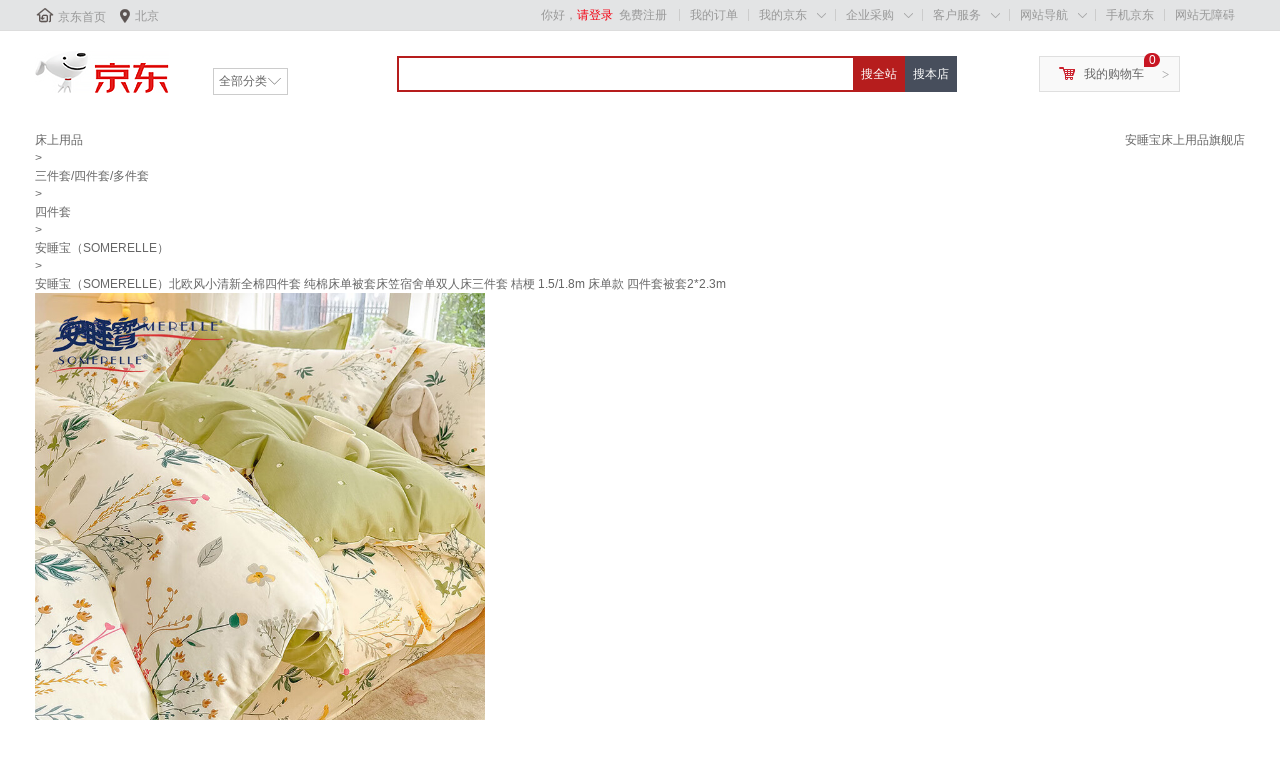

--- FILE ---
content_type: text/html; charset=utf-8
request_url: https://item.jd.com/10080154912853.html
body_size: 17352
content:
<!DOCTYPE HTML>
<html lang="zh-CN">
<head>
    <!-- nologin -->
    <meta http-equiv="Content-Type" content="text/html; charset=utf-8" />
    <title>安睡宝（SOMERELLE）北欧风小清新全棉四件套 纯棉床单被套床笠宿舍单双人床三件套 桔梗 1.5/1.8m 床单款 四件套被套2*2.3m【图片 价格 品牌 报价】-京东</title>
    <meta name="keywords" content="安睡宝（SOMERELLE）北欧风小清新全棉四件套 纯棉床单被套床笠宿舍单双人床三件套 桔梗 1.5/1.8m 床单款 四件套被套2*2.3m,安睡宝（SOMERELLE）,,京东,网上购物"/>
    <meta name="description" content="安睡宝（SOMERELLE）北欧风小清新全棉四件套 纯棉床单被套床笠宿舍单双人床三件套 桔梗 1.5/1.8m 床单款 四件套被套2*2.3m图片、价格、品牌样样齐全！【京东正品行货，全国配送，心动不如行动，立即购买享受更多优惠哦！】" />
    <meta name="format-detection" content="telephone=no">
    <meta http-equiv="mobile-agent" content="format=xhtml; url=//item.m.jd.com/product/10080154912853.html">
    <meta http-equiv="mobile-agent" content="format=html5; url=//item.m.jd.com/product/10080154912853.html">
    <meta http-equiv="X-UA-Compatible" content="IE=Edge">
    <link rel="canonical" href="//item.jd.com/10080154912853.html"/>
        <link rel="dns-prefetch" href="//misc.360buyimg.com"/>
    <link rel="dns-prefetch" href="//static.360buyimg.com"/>
    <link rel="dns-prefetch" href="//storage.jd.com"/>
    <link rel="dns-prefetch" href="//storage.360buyimg.com"/>
    <link rel="dns-prefetch" href="//gias.jd.com"/>
    <link rel="dns-prefetch" href="//img10.360buyimg.com"/>
    <link rel="dns-prefetch" href="//img11.360buyimg.com"/>
    <link rel="dns-prefetch" href="//img13.360buyimg.com"/>
    <link rel="dns-prefetch" href="//img12.360buyimg.com"/>
    <link rel="dns-prefetch" href="//img14.360buyimg.com"/>
    <link rel="dns-prefetch" href="//img30.360buyimg.com"/>
    <link rel="dns-prefetch" href="//pi.3.cn"/>
    <link rel="dns-prefetch" href="//ad.3.cn"/>
    <link rel="dns-prefetch" href="//dx.3.cn"/>
    <link rel="dns-prefetch" href="//c.3.cn"/>
    <link rel="dns-prefetch" href="//d.jd.com"/>
    <link rel="dns-prefetch" href="//x.jd.com"/>
    <link rel="dns-prefetch" href="//wl.jd.com"/>
                        <link rel="stylesheet" type="text/css" href="//misc.360buyimg.com/??jdf/1.0.0/unit/ui-base/5.0.0/ui-base.css,jdf/1.0.0/unit/shortcut/5.0.0/shortcut.css,jdf/1.0.0/unit/myjd/2.0.0/myjd.css,jdf/1.0.0/unit/nav/5.0.0/nav.css,jdf/1.0.0/unit/global-footer/5.0.0/global-footer.css,jdf/1.0.0/unit/service/5.0.0/service.css">
                <style>
#shop-head [style*="2147483647"] div[hui-mod] {display: none !important;}
#shop-head .j-attent-dialog-wrap{display: none;}
#shop-head .sh-brand-wrap-630128 {
font: 14px/1.5 '\5fae\8f6f\96c5\9ed1', Arial, sans-serif;
height: 110px;
overflow:hidden;
position:relative;
transform: scale(1);
}
#shop-head .sh-brand-wrap-630128 img {
vertical-align: middle;
}
#shop-head .sh-brand-wrap-630128 .sh-brand {
position: relative;
margin: 0 auto;
width: 990px;
overflow:hidden;
}
#shop-head .sh-brand-wrap-630128 .sh-hot-container {
    position: absolute;
    width: 1920px;
    text-align: center;
    left: 50%;
    margin-left: -960px;
    height: 110px;
    overflow: hidden;
}
#shop-head .sh-brand-wrap-630128 .sh-hot-container .sh-hot-content {
    display: inline-block;
    width: fit-content;
    position: relative;
}
#shop-head .sh-brand-wrap-630128 .sh-hot-container .hot-link{
    display: 'inline-block';
    position:absolute;
}
#shop-head .sh-brand-wrap-630128 .sh-brand .shop-name-box {
position: absolute;
top: 50%;
margin-top: -30px;
height: 60px;
left: 190px;
vertical-align: top;
}
#shop-head .sh-brand-wrap-630128 .sh-brand .shop-name-box .shop-name{
font-size: 18px;
color: #333;
}
#shop-head .sh-brand-wrap-630128 .sh-brand .shop-logo-box {
position: absolute;
top: 50%;
margin-top: -40px;
}
#shop-head .sh-brand-wrap-630128 .sh-hot-wrap img {
width: 180px;
height: 60px;
}
#shop-head .sh-brand-wrap-630128 .sh-brand .hot-link {
display: 'inline-block';
position:absolute;
}
#shop-head .sh-brand-wrap-630128 .sh-brand .coupons {
position: absolute;
right: 0;
top: 50%;
margin-top: -28px;
}
#shop-head .sh-brand-wrap-630128 .sh-brand .coupons .coupon {
float: left;
margin-left: 10px;
}
#shop-head .sh-brand-wrap-630128 .sh-brand .follow-me {
display: inline-block;
*display: inline;
*zoom: 1;
padding-left: 24px;
width: 47px;
height: 23px;
line-height: 23px;
color: #000;
font-size: 12px;
background: url([data-uri]) 0 0 no-repeat;
}
#shop-head .sh-brand-wrap-630128 .sh-brand .follow-me:hover {
background-position: 0 -33px;
}
#shop-head .sh-brand-wrap-630128 .sh-brand .for-light-bg {
color: #fff;
background-position: 0 -66px;
}
#shop-head .sh-brand-wrap-630128 .sh-brand .m-search {
position: absolute;
right: 0;
top: 50%;
margin-top: -32px;
height: 64px;
}
#shop-head .sh-brand-wrap-630128 .sh-brand .m-search .m-kw {
margin-right: -6px;
padding-left: 5px;
width: 164px;
height: 32px;
vertical-align: top;
border: 2px solid #000;
}
#shop-head .sh-brand-wrap-630128 .sh-brand .m-search .m-submit {
padding: 0 15px;
border: 0;
height: 38px;
vertical-align: top;
background-color: #000;
color: #fff;
cursor: pointer;
}
#shop-head .sh-brand-wrap-630128 .sh-brand .m-search .m-hw {
padding-top: 5px;
font-size: 12px;
}
#shop-head .sh-brand-wrap-630128 .sh-brand .m-search .m-hw .hw-link {
margin-right: 10px;
color: #666;
}
#shop-head .sh-brand-wrap-630128 .sh-brand .for-black-bg .m-kw {
border-color: #b1191a;
}
#shop-head .sh-brand-wrap-630128 .sh-brand .for-black-bg .m-submit {
background-color: #b1191a;
}
#shop-head .sh-brand-wrap-630128 .sh-brand .for-black-bg .m-hw .hw-link {
color: #fff;
}
#shop-head .sh-brand-wrap-630128 .userDefinedArea {
 margin: 0 auto;
}
#shop-head .sh-head-menu-922476 ul,
.sh-head-menu-922476 ol,
.sh-head-menu-922476 dl,
.sh-head-menu-922476 li,
.sh-head-menu-922476 dt,
.sh-head-menu-922476 dd {
margin: 0;
padding: 0;
list-style: none;
}
#shop-head .sh-head-menu-922476 .sh-hd-container {
background-color: #fff;
}
#shop-head .sh-head-menu-922476 a {
text-decoration: none;
color: #666666;
}
#shop-head .sh-head-menu-922476 {
width: 100%;
}
#shop-head .sh-head-menu-922476 .sh-hd-wrap {
font: 14px/1.5 '\5fae\8f6f\96c5\9ed1', Arial, sans-serif;
position: relative;
margin: 0 auto;
height: 40px;
font-size: 14px;
color: #333;
width: 1210px;
}
#shop-head .sh-head-menu-922476 .menu-list {
width: 100%;
height: 40px;
list-style: none;
}
#shop-head .sh-head-menu-922476 .mc {
overflow: visible;
}
#shop-head .sh-head-menu-922476 .menu-list .menu {
float: left;
line-height: 24px;
height: 24px;
padding: 8px 0;
border-radius: 12px;
}
#shop-head .sh-head-menu-922476 .menu-list .menu:hover .arrow,
.sh-head-menu-922476 .menu-list .menu .hover .arrow {
font-size: 0;
line-height: 0;
height: 0;
width: 0;
border-top: 0;
border-left: 5px dashed transparent;
border-right: 5px dashed transparent;
border-bottom: 5px solid #fff;
}
#shop-head .sh-head-menu-922476 .menu-list .menu:hover .main-link,
.sh-head-menu-922476 .menu-list .menu .hover .main-link {
color: #fff !important;
background-color: #333;
}
#shop-head .sh-head-menu-922476 .menu-list .menu .main-link {
position: relative;
z-index: 4;
display: block;
padding: 0 15px;
color: #333;
border-radius: 12px;
}
#shop-head .sh-head-menu-922476 .menu-list .menu .home-link {
font-weight:bold;
}
#shop-head .sh-head-menu-922476 .menu-list .menu .arrow {
display: inline-block;
*display: inline;
*zoom: 1;
vertical-align: middle;
margin-left: 10px;
font-size: 0;
line-height: 0;
height: 0;
width: 0;
border-bottom: 0;
border-left: 5px dashed transparent;
border-right: 5px dashed transparent;
border-top: 5px solid #666;
}
#shop-head .sh-head-menu-922476 .menu-list .menu .sub-menu-wrap {
display: none;
position: absolute;
left: 0;
top: 39px;
right: 0;
z-index: 99;
padding: 20px 40px;
border: 1px solid #bebab0;
background-color: rgba(247, 242, 234, 0.9);
}
#shop-head .sh-head-menu-922476 .menu-list .menu .sub-menu-wrap .sub-pannel {
float: left;
padding: 0;
_display: inline;
}
#shop-head .sh-head-menu-922476 .menu-list .menu .sub-menu-wrap .sub-title {
margin-bottom: 13px;
height: 54px;
line-height: 54px;
border-bottom: dashed 1px #c9c9c9;
padding: 0 20px;
}
#shop-head .sh-head-menu-922476 .menu-list .menu .sub-menu-wrap .sub-list {
padding: 0 20px;
}
#shop-head .sh-head-menu-922476 .menu-list .menu .sub-menu-wrap .sub-title .sub-tit-link {
font-size: 14px;
font-weight: bold;
color: #333;
line-height: 24px;
display: inline-block;
height: 24px;
padding: 0 10px;
margin-left: -10px;
border-radius: 12px;
min-width: 74px;
}
#shop-head .sh-head-menu-922476 .menu-list .menu .sub-menu-wrap .sub-title .sub-tit-link:hover {
border: solid 1px #e4393c;
color: #e4393c;
}
#shop-head .sh-head-menu-922476 .menu-list .menu .sub-menu-wrap .leaf {
font-size: 12px;
height: 26px;
line-height: 26px;
}
#shop-head .sh-head-menu-922476 .menu-list .menu .sub-menu-wrap .leaf .leaf-link:hover {
color: #c81623;
}
#shop-head .sh-head-menu-922476 .menu-list .menu .sub-menu-wrap .all-goods-wrap {
clear: both;
padding-left: 20px;
}
#shop-head .sh-head-menu-922476 .menu-list .menu .sub-menu-wrap .all-goods-wrap .all-goods-link {
font-weight: bold;
padding-left: 20px;
border: solid 1px #666;
border-radius: 12px;
height: 24px;
line-height: 24px;
padding: 0 10px;
}
#shop-head .sh-head-menu-922476 .menu-list .menu:hover .sub-menu-wrap {
display: block;
}
#shop-head .sh-head-menu-922476 .menu-list .menu .all-goods-link-wrap {
clear: both;
padding: 23px 20px 0;
}
#shop-head .sh-head-menu-922476 .menu-list .menu .all-goods-link {
display: inline-block;
border: solid 1px #666;
height: 24px;
line-height: 24px;
border-radius: 12px;
padding: 0 10px;
margin-left: -10px;
font-weight:bold;
color: #000;
}
#shop-head .sh-head-menu-922476 .s-form {
position: absolute;
top: 8px;
right: 0;
}
#shop-head .sh-head-menu-922476 .s-form .s-inp {
padding: 0 0 0 10px;
width: 130px;
line-height: 22px;
height: 22px;
background-color: #ffffff;
color: #c9c9c9;
vertical-align: top;
outline: none;
border: solid 1px #e1e1e1;
border-top-left-radius: 11px;
border-bottom-left-radius: 11px;
}
#shop-head .sh-head-menu-922476 .s-form .s-submit {
margin-left: -5px;
padding: 0 10px;
border: 0;
height: 24px;
width: 46px;
cursor: pointer;
border-top-right-radius: 11px;
border-bottom-right-radius: 11px;
background:#333 url("//img13.360buyimg.com/cms/jfs/t3121/284/4170076300/1201/43e1ad98/583543d4Nc7e0c1a4.png") no-repeat center;
}</style>
                
        <link rel="stylesheet" type="text/css" href="//storage.jd.com/retail-mall/item/pc-simple/unite/1.1.3-prod0722/components/default-soa/common/common.css" />
        <link rel="stylesheet" type="text/css" href="//storage.jd.com/retail-mall/item/pc-simple/unite/1.1.3-prod0722/components/default-soa/main/main.css" />
        <link rel="stylesheet" type="text/css" href="//storage.jd.com/retail-mall/item/pc-simple/unite/1.1.3-prod0722/components/default-soa/address/address.css" />
        <link rel="stylesheet" type="text/css" href="//storage.jd.com/retail-mall/item/pc-simple/unite/1.1.3-prod0722/components/default-soa/prom/prom.css" />
        <link rel="stylesheet" type="text/css" href="//storage.jd.com/retail-mall/item/pc-simple/unite/1.1.3-prod0722/components/default-soa/colorsize/colorsize.css" />
        <link rel="stylesheet" type="text/css" href="//storage.jd.com/retail-mall/item/pc-simple/unite/1.1.3-prod0722/components/default-soa/buytype/buytype.css" />
        <link rel="stylesheet" type="text/css" href="//storage.jd.com/retail-mall/item/pc-simple/unite/1.1.3-prod0722/components/default-soa/track/track.css" />
        <link rel="stylesheet" type="text/css" href="//storage.jd.com/retail-mall/item/pc-simple/unite/1.1.3-prod0722/components/default-soa/suits/suits.css" />
        <link rel="stylesheet" type="text/css" href="//storage.jd.com/retail-mall/item/pc-simple/unite/1.1.3-prod0722/components/default-soa/baitiao/baitiao.css" />
        <link rel="stylesheet" type="text/css" href="//storage.jd.com/retail-mall/item/pc-simple/unite/1.1.3-prod0722/components/default-soa/o2o/o2o.css" />
        <link rel="stylesheet" type="text/css" href="//storage.jd.com/retail-mall/item/pc-simple/unite/1.1.3-prod0722/components/default-soa/summary/summary.css" />
        <link rel="stylesheet" type="text/css" href="//storage.jd.com/retail-mall/item/pc-simple/unite/1.1.3-prod0722/components/default-soa/buybtn/buybtn.css" />
        <link rel="stylesheet" type="text/css" href="//storage.jd.com/retail-mall/item/pc-simple/unite/1.1.3-prod0722/components/default-soa/crumb/crumb.css" />
        <link rel="stylesheet" type="text/css" href="//storage.jd.com/retail-mall/item/pc-simple/unite/1.1.3-prod0722/components/default-soa/fittings/fittings.css" />
        <link rel="stylesheet" type="text/css" href="//storage.jd.com/retail-mall/item/pc-simple/unite/1.1.3-prod0722/components/default-soa/detail/detail.css" />
            <link rel="stylesheet" type="text/css" href="//storage.jd.com/retail-mall/item/pc-simple/unite/1.1.3-prod0722/components/default-soa/contact/contact.css" />
        <link rel="stylesheet" type="text/css" href="//storage.jd.com/retail-mall/item/pc-simple/unite/1.1.3-prod0722/components/default-soa/popbox/popbox.css" />
        <link rel="stylesheet" type="text/css" href="//storage.jd.com/retail-mall/item/pc-simple/unite/1.1.3-prod0722/components/default-soa/preview/preview.css" />
        <link rel="stylesheet" type="text/css" href="//storage.jd.com/retail-mall/item/pc-simple/unite/1.1.3-prod0722/components/default-soa/info/info.css" />
        <link rel="stylesheet" type="text/css" href="//storage.jd.com/retail-mall/item/pc-simple/unite/1.1.3-prod0722/components/default-soa/imcenter/imcenter.css" />
        <link rel="stylesheet" type="text/css" href="//storage.jd.com/retail-mall/item/pc-simple/unite/1.1.3-prod0722/components/default-soa/jdservice/jdservice.css" />
        <link rel="stylesheet" type="text/css" href="//storage.jd.com/retail-mall/item/pc-simple/unite/1.1.3-prod0722/components/default-soa/vehicle/vehicle.css" />
        <link rel="stylesheet" type="text/css" href="//storage.jd.com/retail-mall/item/pc-simple/unite/1.1.3-prod0722/components/default-soa/poprent/poprent.css" />
        <link rel="stylesheet" type="text/css" href="//storage.jd.com/retail-mall/item/pc-simple/unite/1.1.3-prod0722/components/default-soa/jdservicePlus/jdservicePlus.css" />
        <link rel="stylesheet" type="text/css" href="//storage.jd.com/retail-mall/item/pc-simple/unite/1.1.3-prod0722/components/default-soa/jdserviceF/jdserviceF.css" />
        <link rel="stylesheet" type="text/css" href="//storage.jd.com/retail-mall/item/pc-simple/unite/1.1.3-prod0722/components/default-soa/jincai/jincai.css" />
        <link rel="stylesheet" type="text/css" href="//storage.jd.com/retail-mall/item/pc-simple/unite/1.1.3-prod0722/components/default-soa/ycservice/ycservice.css" />
        <link rel="stylesheet" type="text/css" href="//storage.jd.com/retail-mall/item/pc-simple/unite/1.1.3-prod0722/components/default-soa/custom/custom.css" />
            <script type="text/javascript" src="//storage.360buyimg.com/jsresource/risk/handler.js"></script>
<script type="text/javascript" src="//storage.360buyimg.com/webcontainer/js_security_v3_0.1.8.js"></script>
<script type='text/javascript'>window.ParamsSign=ParamsSign;</script>
<script>
        (function () {
            window.PSign = new ParamsSign({//融合接口加签
            appId: "fb5df",//多个接口共用一个
            debug: false,
            preRequest: false,
            onSign: function(code) {
            },
            onRequestTokenRemotely: function(code, message){
            },
            onRequestToken: function(code, message){
            }
            });
        })();
    </script>
<script type="text/javascript" src="//storage.360buyimg.com/staticapp/pc_mall_public/encrypt/sha256.js?v=1.0"></script>
<script>
        var bp_bizid = "PCSX-HQJG";
</script>
<script src="//gias.jd.com/js/pc-tk.js"></script>    <script charset="gbk">
        var pageConfig = {
            compatible: true,
            product: {
                modules: [
                    'address',
                    'prom',
                    'colorsize',
                    'buytype',
                    'baitiao',
                    'jincai',
                                        'summary',
                    'o2o',
                    'buybtn',
                    'track',
                    'suits',
                    'crumb',
                    'fittings',
                    'contact',
                    'popbox',
                    'preview',
                    'info',
                    'imcenter',
                    'jdservice',
                    'jdservicePlus',
                    'jdserviceF',
                    'ycservice',
                    'custom',
                    'commitments',
                    'gift',
                     'hotKey',                                                            'vehicle'                ],
                            imageAndVideoJson: {"mainVideoId":"1329822835"},
                         authors: [],             ostime: 1768714914.515,
            skuid: 10080154912853,
        skuMarkJson: {"isxg":false,"isJDexpress":false,"isrecyclebag":false,"isSds":false,"isSopJSOLTag":false,"isyy":false,"isPOPDistribution":false,"isSopUseSelfStock":false,"isGlobalPurchase":false,"NosendWMS":false,"isOripack":false,"ispt":false,"unused":false,"pg":false,"isSopWareService":false,"isTimeMark":false,"presale":false},
            name: '安睡宝（SOMERELLE）北欧风小清新全棉四件套 纯棉床单...',
            skuidkey:'B7DC9593D3191C8D4D49B6F13617361A57D5007D5BF8E484',
            href: '//item.jd.com/10080154912853.html',
            jumpChannel: '68671',
                        src: 'jfs/t1/365082/7/5386/179263/6923eaa9F51220aad/5999304d8f92e649.jpg',
            paramJson: '{"platform2":"1","isOver":1,"specialAttrStr":"p0ppppppppp3pppppppppppppp68671pp","colType":0,"skuMarkStr":"00"}' ,
                            imageList: ["jfs/t1/365082/7/5386/179263/6923eaa9F51220aad/5999304d8f92e649.jpg","jfs/t1/355801/18/14513/82704/69216686F8a5c363e/68f4f7ed2288ab6b.jpg","jfs/t1/283071/30/12665/138251/67ea4f8fFaa48b423/a43f7d3bcff41d77.jpg","jfs/t1/273161/15/13537/119977/67ea4f8eF7351a759/f7c73e4016f3c240.jpg","jfs/t1/271796/5/13034/127623/67ea4f8dF9f713247/4ac326338a8ce354.jpg","jfs/t1/281206/1/12472/126282/67ea4f8dFb254667d/0d1ba33a180e4fa4.jpg"],
                        cat: [34675,34683,34685],
            forceAdUpdate: '',
                    catName: ["床上用品","三件套/四件套/多件套","四件套"],        brand: 3547,
        pType: 2,
        isClosePCShow: false,
         pTag:0,                                                 isPop:true,
        isSelf:false,
        venderId:12409468,
        shopId:'12103839',
        isQualityLifeShow:true,
        ftsColorApiSwitch:false,
        colorApiDomain:'//api.m.jd.com',
        couponSwitch:true,
        floatLayerSwitch:true,
        businessBuySwitch:false,
        shopSwitch:true,
        tradeInSwitch:false,
        freeBuyShow:false,
                                                specialAttrs:["thwa-1","sfkc-0","cyjx-2","vender_bizid-,popsop,","isWeChatStock-68671","nationallySetWare-3","is7ToReturn-1"],
                recommend : [0,1,2,3,4,5,6,7,8,9],
        easyBuyUrl:"//easybuy.jd.com/skuDetail/newSubmitEasybuyOrder.action",
                colorSize: {},        warestatus: 0,                         desc: '//api.m.jd.com/description/channel?appid=item-v3&functionId=pc_description_channel&skuId=10080154912853&mainSkuId=10024455085363&charset=utf-8&cdn=2',
                /**/
                 /**/
        isOver: true,        twoColumn: true,                        isCloseLoop:true,                                                isBookMvd4Baby: false,                        addComments:true,
        mainSkuId:'10024455085363',        foot: '//dx.3.cn/footer?type=gb_common',
        noSaleReasonSwitch: true,                                  floatLayerJs:"" ,          askDoctorUrl: "//pc.healthjd.com/?returnIframeUrl=https%3A%2F%2Fm.healthjd.com%2Fs%2FpreInquiryNew%3FdrugskuId%3D10080154912853%26hy_entry%3DPCSXY_wenyisheng%26pageFrom%3DPCSkuDetailAskDoc",        isColorAndSize:false,        stockSkuNum: 100,        shangjiazizhi: false        }
        };
                                try {
                        function is_sort_black_list() {
              var jump_sort_list = {"6881":3,"1195":3,"10011":3,"6980":3,"12360":3};
              if(jump_sort_list['34675'] == 1 || jump_sort_list['34683']==2 || jump_sort_list['34685']==3) {
                return false;
              }
              return false;
            }

            function jump_mobile() {
              if(is_sort_black_list()) {
                return;
              }

              var userAgent = navigator.userAgent || "";
              userAgent = userAgent.toUpperCase();
                            if(userAgent == "" || userAgent.indexOf("PAD") > -1) {
                  return;
              }

                            if(window.location.hash == '#m') {
                var exp = new Date();
                exp.setTime(exp.getTime() + 30 * 24 * 60 * 60 * 1000);
                document.cookie = "pcm=1;expires=" + exp.toGMTString() + ";path=/;domain=jd.com";
                                window.showtouchurl = true;
                return;
              }

                            if (/MOBILE/.test(userAgent) && /(MICROMESSENGER|QQ\/)/.test(userAgent)) {
                  var paramIndex = location.href.indexOf("?");
                  window.location.href = "//item.m.jd.com/product/10080154912853.html"+(paramIndex>0?location.href.substring(paramIndex,location.href.length):'');
                  return;
              }

                            var jump = true;
              var cook = document.cookie.match(/(^| )pcm=([^;]*)(;|$)/);
              if(cook && cook.length > 2 && unescape(cook[2]) == "1") {
                jump = false;
              }
              var mobilePhoneList = ["IOS","IPHONE","ANDROID","WINDOWS PHONE"];
              for(var i=0, len=mobilePhoneList.length; i<len; i++) {
                if(userAgent.indexOf(mobilePhoneList[i]) > -1) {
                  if(jump) {
                    var paramIndex = location.href.indexOf("?");
                    window.location.href = "//item.m.jd.com/product/10080154912853.html"+(paramIndex>0?location.href.substring(paramIndex,location.href.length):'');
                  } else {
                                        window.showtouchurl = true;
                  }
                  break;
                }
              }
            }
            jump_mobile();
        } catch(e) {}
    </script>
    <script src="//misc.360buyimg.com/??jdf/lib/jquery-1.6.4.js,jdf/1.0.0/unit/base/1.0.0/base.js,jdf/1.0.0/unit/trimPath/1.0.0/trimPath.js,jdf/1.0.0/ui/ui/1.0.0/ui.js,jdf/1.0.0/ui/dialog/1.0.0/dialog.js"></script>
                <script type="text/JSConfig" id="J_JSConfig">{"ART":{},"BASE":{"PRICE":{"5G":true},"RESERVATION":{"reservedPriceSignal":true},"PREVIEW_PRICE":{"IMAGES":{"100000":"//m.360buyimg.com/cc/jfs/t1/4527/32/11268/15520/5bcec10dEbfb8ca48/426e6302a70f2a4d.jpg","100001":"//m.360buyimg.com/cc/jfs/t1/4527/32/11268/15520/5bcec10dEbfb8ca48/426e6302a70f2a4d.jpg","100002":"//m.360buyimg.com/cc/jfs/t1/136854/4/14036/1407/5f9b934eE03045cd6/3fc045d379dd1a8a.jpg","100003":"//m.360buyimg.com/cc/jfs/t1/123812/24/16553/2773/5f9b9312Ec39e3169/5404d1c119f8465f.jpg","100004":"//m.360buyimg.com/cc/jfs/t1/4527/32/11268/15520/5bcec10dEbfb8ca48/426e6302a70f2a4d.jpg","100005":"//m.360buyimg.com/cc/jfs/t1/4527/32/11268/15520/5bcec10dEbfb8ca48/426e6302a70f2a4d.jpg","100010":"//m.360buyimg.com/cc/jfs/t1/4527/32/11268/15520/5bcec10dEbfb8ca48/426e6302a70f2a4d.jpg","900050":"//m.360buyimg.com/cc/jfs/t1/4527/32/11268/15520/5bcec10dEbfb8ca48/426e6302a70f2a4d.jpg"},"NOTEXT_IMAGES":["//m.360buyimg.com/cc/jfs/t1/4527/32/11268/15520/5bcec10dEbfb8ca48/426e6302a70f2a4d.jpg","//m.360buyimg.com/cc/jfs/t1/123812/24/16553/2773/5f9b9312Ec39e3169/5404d1c119f8465f.jpg","//m.360buyimg.com/cc/jfs/t1/136854/4/14036/1407/5f9b934eE03045cd6/3fc045d379dd1a8a.jpg"]}},"BOOK":{},"GLOBAL":{"blackFriImgUrl":"//img11.360buyimg.com/imagetools/jfs/t1/69266/12/15860/24140/5dd773a4E6f6cbee6/05c1fe7f8d00dbeb.png","INFORMANT":{"appId":"2eede73a8409439501dcdb85a971c083512a7af1","state":"","fu":true,"iu":true,"th":{"bt":5000,"st":3000,"wt":3000,"idt":3000,"is":3000}},"PLUS":{"giftPackageSignal":false,"memberStore":["1000281625","1000076153","1000332823","1000090401","1000344442","1000344445","1000350447"]},"COLORSIZE":{"itemClickSignal":false},"IOU":{"newCheckoutSignal":true}},"WORLDBUY":{}}</script>
        <script type="text/javascript">

try{
    pageConfig.FN_getDomainNew = function(){
        var hn = location.hostname;
        var loc = 'jd.com';

        if ( /\byiyaojd.com\b/.test(hn) ) {
            loc = 'yiyaojd.com';
        } else if ( /jkcsjd.com/.test(hn) ) {
            loc = 'jkcsjd.com';
        } else if ( /jingxi.com/.test(hn) ) {
            loc = 'jingxi.com';
        } else if ( /jd.com/.test(hn) ) {
            loc = 'jd.com';
        } else if ( /jd360.hk/.test(hn) ) {
            loc = 'jd360.hk';
        } else if ( /jd.hk/.test(hn) ) {
            loc = 'jd.hk';
        } else if ( /360buy.com/.test(hn) ) {
            loc = '360buy.com';
        } else if ( /paipai.com/.test(hn) ) {
            loc = 'paipai.com';
        }else if ( /jdh.com/.test(hn) ) {
            loc = 'jdh.com';
        }else if ( /jingdonghealth.cn/.test(hn) ) {
            loc = 'jingdonghealth.cn';
        }
        return loc;
    };

    if (pageConfig.isChangeDomain && /jd\.com|yiyaojd\.com|jdh\.com|jingdonghealth\.cn|jkcsjd\.com|paipai\.com|360buy\.com|jd\.hk|jd360\.hk/.test(location.hostname)) {
        try{
            document.domain=pageConfig.FN_getDomainNew();
        } catch (e) {

        }
    }
} catch (e) {

}
</script>
    <script>
        seajs.config({
            paths: {
                'MISC' : '//misc.360buyimg.com',

                'PUBLIC_ROOT': '//storage.jd.com/retail-mall/item/pc-simple/unite/1.1.3-prod0722/components/public-soa',
                'MOD_ROOT' : '//storage.jd.com/retail-mall/item/pc-simple/unite/1.1.3-prod0722/components/default-soa',
                'PLG_ROOT' : '//storage.jd.com/retail-mall/item/pc-simple/unite/1.1.3-prod0722/components/default-soa/common/plugins',
                'JDF_UI'   : '//misc.360buyimg.com/jdf/1.0.0/ui',
                'JDF_UNIT' : '//misc.360buyimg.com/jdf/1.0.0/unit'
            },
            alias: {
                "home/widget/mobile_pop": "//nfa.jd.com/loadFa.action?aid=0_0_8762"
            },
                        comboExcludes: function(uri) {
                    if (uri.indexOf('retail-mall/item') > 0) {
                        return true;
                    }
            }
        });
    </script>
            <!-- 公共头尾样式：51c7b8a3（0.0.15） -->
        <link href="//storage.360buyimg.com/retail-mall/mall-common-component/prod/1.0.4/css/index.684100e3.css" rel="stylesheet"/>
    
<script>(window.BOOMR_mq=window.BOOMR_mq||[]).push(["addVar",{"rua.upush":"false","rua.cpush":"false","rua.upre":"false","rua.cpre":"false","rua.uprl":"false","rua.cprl":"false","rua.cprf":"false","rua.trans":"","rua.cook":"false","rua.ims":"false","rua.ufprl":"false","rua.cfprl":"false","rua.isuxp":"false","rua.texp":"norulematch","rua.ceh":"false","rua.ueh":"false","rua.ieh.st":"0"}]);</script>
                              <script>!function(a){var e="https://s.go-mpulse.net/boomerang/",t="addEventListener";if("False"=="True")a.BOOMR_config=a.BOOMR_config||{},a.BOOMR_config.PageParams=a.BOOMR_config.PageParams||{},a.BOOMR_config.PageParams.pci=!0,e="https://s2.go-mpulse.net/boomerang/";if(window.BOOMR_API_key="NXPZW-3G23W-RKFF8-S7JQT-BNRBN",function(){function n(e){a.BOOMR_onload=e&&e.timeStamp||(new Date).getTime()}if(!a.BOOMR||!a.BOOMR.version&&!a.BOOMR.snippetExecuted){a.BOOMR=a.BOOMR||{},a.BOOMR.snippetExecuted=!0;var i,_,o,r=document.createElement("iframe");if(a[t])a[t]("load",n,!1);else if(a.attachEvent)a.attachEvent("onload",n);r.src="javascript:void(0)",r.title="",r.role="presentation",(r.frameElement||r).style.cssText="width:0;height:0;border:0;display:none;",o=document.getElementsByTagName("script")[0],o.parentNode.insertBefore(r,o);try{_=r.contentWindow.document}catch(O){i=document.domain,r.src="javascript:var d=document.open();d.domain='"+i+"';void(0);",_=r.contentWindow.document}_.open()._l=function(){var a=this.createElement("script");if(i)this.domain=i;a.id="boomr-if-as",a.src=e+"NXPZW-3G23W-RKFF8-S7JQT-BNRBN",BOOMR_lstart=(new Date).getTime(),this.body.appendChild(a)},_.write("<bo"+'dy onload="document._l();">'),_.close()}}(),"".length>0)if(a&&"performance"in a&&a.performance&&"function"==typeof a.performance.setResourceTimingBufferSize)a.performance.setResourceTimingBufferSize();!function(){if(BOOMR=a.BOOMR||{},BOOMR.plugins=BOOMR.plugins||{},!BOOMR.plugins.AK){var e=""=="true"?1:0,t="",n="cj2pbuqxgzgiw2lmokra-f-57d690276-clientnsv4-s.akamaihd.net",i="false"=="true"?2:1,_={"ak.v":"39","ak.cp":"1073849","ak.ai":parseInt("617847",10),"ak.ol":"0","ak.cr":9,"ak.ipv":4,"ak.proto":"h2","ak.rid":"b51623dd","ak.r":42951,"ak.a2":e,"ak.m":"a","ak.n":"essl","ak.bpcip":"18.116.240.0","ak.cport":53510,"ak.gh":"23.59.176.203","ak.quicv":"","ak.tlsv":"tls1.3","ak.0rtt":"","ak.0rtt.ed":"","ak.csrc":"-","ak.acc":"","ak.t":"1768714914","ak.ak":"hOBiQwZUYzCg5VSAfCLimQ==lobUGWaD+fT85/[base64]/2mCqiealUwmKfgMKToJfjltD/TV66H3247bIKG/GauYb6r9PUwekG2V0s9ASSDB9fWOQi299XrQ61hRQthtg91BKNnRjaO+i1BLC6fCgZfGU4a/m/ct39eE8RqhcEEl+Gwp132vIM64v/o2EMzYZEy7U3V9feLu0zaqHqys=","ak.pv":"72","ak.dpoabenc":"","ak.tf":i};if(""!==t)_["ak.ruds"]=t;var o={i:!1,av:function(e){var t="http.initiator";if(e&&(!e[t]||"spa_hard"===e[t]))_["ak.feo"]=void 0!==a.aFeoApplied?1:0,BOOMR.addVar(_)},rv:function(){var a=["ak.bpcip","ak.cport","ak.cr","ak.csrc","ak.gh","ak.ipv","ak.m","ak.n","ak.ol","ak.proto","ak.quicv","ak.tlsv","ak.0rtt","ak.0rtt.ed","ak.r","ak.acc","ak.t","ak.tf"];BOOMR.removeVar(a)}};BOOMR.plugins.AK={akVars:_,akDNSPreFetchDomain:n,init:function(){if(!o.i){var a=BOOMR.subscribe;a("before_beacon",o.av,null,null),a("onbeacon",o.rv,null,null),o.i=!0}return this},is_complete:function(){return!0}}}}()}(window);</script></head>

<body version="140120" class="cat-1-34675 cat-2-34683 cat-3-34685 cat-4- item-10080154912853 POP POP-2 item-disabled">
<!--shortcut start-->
<div id="shortcut-2014">
	<div class="w">
    	<ul class="fl">
    		<li id="ttbar-home"><i class="iconfont">&#xe608;</i><a href="//www.jd.com/" target="_blank">京东首页</a></li>
    		<li class="dorpdown" id="ttbar-mycity"></li>
    	</ul>
    	<ul class="fr">
			<li class="fore1" id="ttbar-login">
				<a href="javascript:login();" class="link-login">你好，请登录</a>&nbsp;&nbsp;<a href="javascript:regist();" class="link-regist style-red">免费注册</a>
			</li>
			<li class="spacer"></li>
			<li class="fore2">
				<div class="dt">
					<a target="_blank" href="//order.jd.com/center/list.action">我的订单</a>
				</div>
			</li>
			<li class="spacer"></li>
			<li class="fore3 dorpdown" id="ttbar-myjd">
				<div class="dt cw-icon">
					<!-- <i class="ci-right"><s>◇</s></i> -->
					<a target="_blank" href="//home.jd.com/">我的京东</a><i class="iconfont">&#xe605;</i>
				</div>
				<div class="dd dorpdown-layer"></div>
			</li>
			<li class="spacer"></li>
			<li class="fore5"   id="ttbar-ent">
				<div class="dt">
					<a target="_blank" href="//b.jd.com/">企业采购</a>
				</div>
			</li>
			<li class="spacer"></li>
			<li class="fore6 dorpdown" id="ttbar-serv">
				<div class="dt cw-icon">
					<!-- <i class="ci-right"><s>◇</s></i> -->
					客户服务<i class="iconfont">&#xe605;</i>
				</div>
				<div class="dd dorpdown-layer"></div>
			</li>
			<li class="spacer"></li>
			<li class="fore7 dorpdown" id="ttbar-navs">
				<div class="dt cw-icon">
					<!-- <i class="ci-right"><s>◇</s></i> -->
					网站导航<i class="iconfont">&#xe605;</i>
				</div>
				<div class="dd dorpdown-layer"></div>
			</li>
			<li class="spacer"></li>
			<li class="fore8 dorpdown" id="ttbar-apps">
				<div class="dt cw-icon">
					<!-- <i class="ci-left"></i> -->
					<!-- <i class="ci-right"><s>◇</s></i> -->
					<a target="_blank" href="//app.jd.com/">手机京东</a>
				</div>
			</li>
			<li class="spacer"></li>
			<li class="fore9" id="ttbar-member">
				<div class="dt">
					<a href="javascript:void(0)" id="cniil_wza">网站无障碍</a>
				</div>
			</li>
    	</ul>
		<span class="clr"></span>
    </div>
</div>
<div id="o-header-2013"><div id="header-2013" style="display:none;"></div></div>
<!--shortcut end-->
<script charset='utf-8' type="text/javascript" src="//static.360buyimg.com/item/assets/oldman/wza1/aria.js?appid=bfeaebea192374ec1f220455f8d5f952"></script>
<style>
#ttbar-mycity .dorpdown-layer .areamini_inter:last-of-type{
    display:none;
  }
</style>
<link rel="stylesheet" type="text/css" href="//misc.360buyimg.com/??jdf/1.0.0/unit/global-header/1.0.0/global-header.css,jdf/1.0.0/unit/shoppingcart/2.0.0/shoppingcart.css">
<style type="text/css">
    #search-2014 .button {
        width: auto;
        padding: 0 8px;
        font:12px simsun;
        overflow:visible;
    }
    #search-2014 .button01 {
        background: #474e5c;
    }
    #search-2014 .text {
        width: 340px;
    }
    #search-2014 .form {
        width: 480px;
    }
    #shelper {
        width: 349px;
    }
    .root61 #search-2014, .root61 #search-2014 .form {
        _width: 560px;
    }
</style>

<div class="w">
    <div id="logo-2014">
        <a href="//www.jd.com/" class="logo" clstag="shangpin|keycount|topitemnormal|d01">京东</a>
        <div class="extra">
            <div id="channel"></div>
            <div id="categorys-mini">
                <div class="cw-icon">
                    <h2><a href="//www.jd.com/allSort.aspx" clstag="shangpin|keycount|topitemnormal|d02">全部分类<i class="ci-right"><s>◇</s></i></a></h2>
                </div>
                <div id="categorys-mini-main">
                    <span class="loading"></span>
                </div>
            </div>
        </div>
    </div>

    <div id="search-2014" >
        <ul id="shelper" class="hide"></ul>
        <div class="form">
            <input type="text" onkeydown="javascript:if(event.keyCode==13) search('key');" autocomplete="off" id="key" accesskey="s" class="text" />
            <button onclick="search('key');return false;" class="button cw-icon" clstag="shangpin|keycount|topitemnormal|d03">搜全站</button>
            <button type="button" class="button button01" clstag="shangpin|keycount|topitemnormal|d04">搜本店</button>
        </div>
    </div>
    <div id="settleup-2014" class="dorpdown">
        <div class="cw-icon">
            <i class="ci-left"></i>
            <i class="ci-right">&gt;</i>
            <a target="_blank" href="//cart.jd.com/cart.action" clstag="shangpin|keycount|topitemnormal|d05">我的购物车</a>
        </div>
        <div class="dorpdown-layer">
            <div class="spacer"></div>
            <div id="settleup-content">
                <span class="loading"></span>
            </div>
        </div>
    </div>
    <div id="hotwords"></div>
    <span class="clr"></span>
    <script>
                (function() {
            //搜本店
            $('.button01').click(function() {
                url = '//mall.jd.com/advance_search-' + 2384364 + '-' + pageConfig.product.venderId + '-' + pageConfig.product.shopId + '-0-0-0-1-1-24.html';
                location.href = url + '?keyword=' + encodeURIComponent(encodeURIComponent(jQuery.trim($('#key').val())));
            });
            $(function() {
                $("#navmore").hover(function() {
                    $(this).addClass("hover")
                }, function() {
                    $(this).removeClass("hover")
                });
            });
        })();
        seajs.use('MOD_ROOT/common/vendor/jshop-lib.min');  
        
    </script>
</div><script>
    (function(cfg) {
        var $nav1 = $('#navitems-group1');
        var $nav2 = $('#navitems-group2');
        var html = '<li class="fore1" id="nav-home"> <a href="//www.jd.com/">首页</a> </li>';

        if (cfg.cmsNavigation && cfg.cmsNavigation.length && $nav1.length) {
            $nav2.html('');
            var corner_class = "";
            var corner_i="";
            for (var i = 0; i < cfg.cmsNavigation.length; i++) {
                var nav = cfg.cmsNavigation[i];
                if(nav.corner&&nav.corner!=""){
                    corner_class = "new-tab";
                    corner_i="<i class='icon-new'>"+nav.corner+"<span></span></i>";
                }else{
                    corner_class="";
                    corner_i="";
                }
                var j = i + 3;
                if(j.toString().length == 1) {
                    j = "0" + j;
                }
                html += '<li class="fore'+ i +' '+corner_class+'" clstag="shangpin|keycount|topitemnormal|c' + j + '">'+corner_i+'<a href="'+ nav.address +'" target="_blank">'+ nav.name +'</a> </li>';
            }

            $nav1.html(html);
        }
    })(pageConfig.product);
</script>

<div class="crumb-wrap" id="crumb-wrap">
    <div class="w">
                <div class="crumb fl clearfix">
                                    <div class="item first"><a href='' clstag="shangpin|keycount|product|mbNav-1">床上用品</a></div>
            <div class="item sep">&gt;</div>
                        <div class="item"><a href='//list.jd.com/list.html?cat=34675,34683' clstag="shangpin|keycount|product|mbNav-2">三件套/四件套/多件套</a></div>
            <div class="item sep">&gt;</div>
                                    <div class="item"><a href='//list.jd.com/list.html?cat=34675,34683,34685' clstag="shangpin|keycount|product|mbNav-3">四件套</a></div>
            <div class="item sep">&gt;</div>
                                                                        <div class="item">
                                <a href='//list.jd.com/list.html?cat=34675,34683,34685&ev=exbrand_3547' clstag="shangpin|keycount|product|mbNav-5">安睡宝（SOMERELLE）</a>
                            </div>
            <div class="item sep">&gt;</div>
                                                <div class="item ellipsis" title="安睡宝（SOMERELLE）北欧风小清新全棉四件套 纯棉床单被套床笠宿舍单双人床三件套 桔梗 1.5/1.8m 床单款 四件套被套2*2.3m">安睡宝（SOMERELLE）北欧风小清新全棉四件套 纯棉床单被套床笠宿舍单双人床三件套 桔梗 1.5/1.8m 床单款 四件套被套2*2.3m</div>
                                </div><!-- .crumb -->
                                        <div class="contact fr clearfix shieldShopInfo">
                        <div class="item">
                <div class="name goodshop EDropdown">
                                    </div>
            </div>
                        <div class="J-hove-wrap EDropdown fr">
                <div class="item">
                    <div class="name">
                                                                                <a href="//asb12103839.jd.com" target="_blank" title="安睡宝床上用品旗舰店" clstag="shangpin|keycount|product|dianpuname1">安睡宝床上用品旗舰店</a>
                                                                        </div>
                </div>
                                   <div class="item pop-score">
                        <div class="pop-head">
                            <div class="star">
                                <div class="star-bg">
                                    <div class="star-gray" title="4.4">
                                        <p class="star-light" style="width: 64px"></p>
                                    </div>
                                </div>
                            </div>
                        </div>
                    </div>
                                                            </div>
</div><!-- .contact -->                <div class="clr"></div>
    </div>
</div>
<div class="w">
    <div class="product-intro clearfix">
        <div class="preview-wrap">
            <div class="preview" id="preview">
                <div id="spec-n1" class="jqzoom main-img" data-big="1" clstag="shangpin|keycount|product|mainpic_2">
                    <div id="main-img-10080154912853">
                        <ul class="preview-btn J-preview-btn">
                                                                                    <li>
                                <span class="video-icon J-video-icon" clstag="shangpin|keycount|product|picvideo" style="display:none"></span>
                            </li>
                                                                                                            </ul>
                                                <img id="spec-img" width="450" height="450" data-origin="//img13.360buyimg.com/n1/s720x720_jfs/t1/365082/7/5386/179263/6923eaa9F51220aad/5999304d8f92e649.jpg" alt="安睡宝（SOMERELLE）北欧风小清新全棉四件套 纯棉床单..."  data-url='jfs/t1/365082/7/5386/179263/6923eaa9F51220aad/5999304d8f92e649.jpg' >
                                                <i></i>
                                                                        <div id="belt"></div>
                    </div>
                </div>

                                <div class="video" id="v-video" data-vu="1329822835">
                <div class="J-v-player"></div>
                <a href="#none" class="close-video J-close hide" clstag="shangpin|keycount|product|closepicvideo"></a>
            </div>
                                    <script>
                        (function(doc, cfg) {
                            var img = doc.getElementById('spec-img');
                            var src = img.getAttribute('data-origin');
                            var nsz = 300;

                            if ((!cfg.wideVersion || !cfg.compatible) && !cfg.product.ctCloth) {
                                img.setAttribute('width', nsz);
                                img.setAttribute('height', nsz);
                                img.setAttribute('src', src.replace('s450x450', 's'+ nsz +'x' + nsz));
                            } else {
                                img.setAttribute('src', src);
                            }

                            if(cfg.product.ctCloth) {
                                if (!cfg.wideVersion || !cfg.compatible) {
                                    img.setAttribute('width', nsz);
                                    img.setAttribute('height', 400);
                                }
                            }
                        })(document, pageConfig);
            </script>
            <div class="preview-info">
                <a href="javascript:login();" class="login-btn">登录查看更多图片 ></a>
            </div>
        </div>
    </div>
    <div class="itemInfo-wrap">
                <div class="sku-name">
                                                安睡宝（SOMERELLE）北欧风小清新全棉四件套 纯棉床单...        </div>
                        <div class="itemover-tip">该商品已下柜，欢迎挑选其他商品！</div>

        </div>
</div>
</div>
<div class="w">
    <div class="unlisted-bottom">
        <div class="unlisted-content">
            <div class="left"></div>
            <div class="right">
                <span class="tip"></span>
                <a href="javascript:login();" class="login-btn"></a>
            </div>
        </div>
    </div>
</div>


<!-- 主站品牌页 , 口碑、排行榜 SEO开始 -->
<div id='CBP_CRK' style='display:none'>
        <!-- 主站品牌页 开始 -->
        <!-- 主站品牌页 结束 -->
    
        <!-- 排行榜 开始 -->
            <a href='//club.jd.com/rank/34685.html'>好评度</a>
            <!-- 排行榜 结束 -->
    
        <!-- 口碑 开始 -->
                <!-- 口碑 结束 -->
    </div>
<!-- 主站品牌页 , 口碑、排行榜 SEO结束 -->
<div id="footmark" class="w footmark"></div>
<div id="GLOBAL_FOOTER"></div>
<script>
        seajs.use('MOD_ROOT/main/main.js', function (App) {
        App.init(pageConfig.product);
    });


                function totouchbate() {
  var exp = new Date();
  exp.setTime(exp.getTime() + 30 * 24 * 60 * 60 * 1000);
  document.cookie = "pcm=2;expires=" + exp.toGMTString() + ";path=/;domain=jd.com";
    window.location.href="//item.m.jd.com/product/10080154912853.html";
}
if(window.showtouchurl) {
  $("#GLOBAL_FOOTER").after("<div class='ac' style='padding-bottom:30px;'>你的浏览器更适合浏览触屏版&nbsp;&nbsp;&nbsp;&nbsp;<a href='#none' style='text-decoration:underline;' onclick='totouchbate()'>京东触屏版</a></div>");
} else {
  $("#GLOBAL_FOOTER").css("padding-bottom", "30px");
}
    seajs.use(['MISC/jdf/1.0.0/unit/globalInit/5.0.0/globalInit.js','MISC/jdf/1.0.0/unit/category/2.0.0/category.js'],function(globalInit,category){
        globalInit();
        category({type:'mini', mainId:'#categorys-mini', el:'#categorys-mini-main'});
    });
</script>
<script type="text/javascript">
    $(".Ptable-tips").mouseover(function(){
        $(this).find(".tips").show();
    });
    $(".Ptable-tips").mouseout(function(){
        $(this).find(".tips").hide();
    });
</script>


<img src="//jcm.jd.com/pre" width="0" height="0" style="display:none"/>
<script>
seajs.use('//wl.jd.com/wl.js',function(){
        window.listenTabVisibileReport && window.listenTabVisibileReport();
    });
var hashTag = window.location.hash
if(hashTag && hashTag.match(new RegExp('[\"\'\(\)]'))){
    var href = window.location.href
    window.location.href = href.substring(0,href.indexOf("#"))
}

(function(){
    var bp = document.createElement('script');
    bp.type = 'text/javascript';
    bp.async = true;
    var curProtocol = window.location.protocol.split(':')[0];
    if (curProtocol === 'https') {
        bp.src = 'https://zz.bdstatic.com/linksubmit/push.js';
    }
    else {
        bp.src = 'http://push.zhanzhang.baidu.com/push.js';
    }
    var s = document.getElementsByTagName("script")[0];
    s.parentNode.insertBefore(bp, s);
})();
(function () {
    var fingerprintUrl =  'storage.360buyimg.com/jsresource/ws_js/jdwebm.js?v=ProDetail'  ;
    var jdwebm = document.createElement('script');
    jdwebm.type = 'text/javascript';
    jdwebm.async = true;
    jdwebm.src = ('https:' == document.location.protocol ? 'https://' : 'http://') + fingerprintUrl;
    var s = document.getElementsByTagName('script')[0];
    s.parentNode.insertBefore(jdwebm, s);
})();
</script><div id="J-global-toolbar"></div>
<style>
.jdm-tbar-tab-message{
    display:none;
}
</style>
<script>
/*
(function(cfg) {
    cfg.toolbarParam = {
        bars: {
            history: {
                enabled: false
            }
        }
    }
})(pageConfig);
    ;(function(cfg) {
        var sid = cfg.cat[2] === 832 ? '737542' : '992349';
        var phoneNetwork = cfg.phoneNetwork
            ? cfg.phoneNetwork.join(',')
            : '';

        var hallEnable = cfg.cat[2] === 655;
        var hallUrl = {
            url: '//ctc.jd.com/hall/index?',
            param: {
                sku: cfg.skuid,
                cat: cfg.cat.join(','),
                mode: phoneNetwork
            }
        };

        var ad_entry = { enabled: false };
        var isDecCat = cfg.cat[0] == 1620 || cfg.cat[0] == 9847 
                        || cfg.cat[0] == 9855 || cfg.cat[0] == 6196
                        
        if (isDecCat) {
            ad_entry = {
                enabled: true,
                id: "0_0_7209",
                startTime: +new Date(2017, 3, 1, 0, 0, 1) / 1000,
                endTime: +new Date(2017, 4, 3, 0, 0, 0) / 1000
            }
        }

        var isEleCat = cfg.cat[0] === 737
        if (isEleCat) {
            ad_entry = {
                enabled: true,
                id: "0_0_7860",
                startTime: +new Date(2017, 3, 11, 0, 0, 1) / 1000,
                endTime: +new Date(2017, 4, 8, 0, 0, 0) / 1000
            }
        }

        seajs.use(['//static.360buyimg.com/devfe/toolbar/1.0.0/js/main'], function(toolbar) {
            pageConfig.toolbar = new toolbar({
                pType: 'item',
                bars: {
                    hall: {
                        index: 0.5,
                        title: '营业厅',
                        login: true,
                        enabled: hallEnable,
                        iframe: hallUrl.url + $.param(hallUrl.param)
                    },
                    cart: {
                        enabled: true
                    },
                    message: {
                        enabled: false
                    },
                    coupon: {
                        index: 1.5,
                        enabled: true,
                        title: '优惠券',
                        login: true,
                        iframe: '//cd.jd.com/coupons?' + $.param({
                            skuId: cfg.skuid,
                            cat: cfg.cat.join(','),
                            venderId: cfg.venderId
                        })
                    },
                    jimi: {
                        iframe: '//jimi.jd.com/index.action?productId='+ cfg.skuid +'&source=jdhome'
                    }
                },
                links: {
                    feedback: {
                        href: '//surveys.jd.com/index.php?r=survey/index/sid/323814/newtest/Y/lang/zh-Hans'
                    },
                    top:{ anchor:"#" }
                },
                ad: ad_entry
            });
        });
    })(pageConfig.product)
*/
</script>        

        <style  type="text/css">
body~ iframe[name="qjkb"]{display: none;}
</style>
                        <script type="text/javascript" src="https://storage.360buyimg.com/memphis-source/export/viewplugin.js"></script>
            <script type="text/javascript" src="//h5static.m.jd.com/act/jd-jssdk/latest/jd-jssdk.min.js"></script>
<script type="text/javascript">

function setCookie(name, value, domain ,time, path){
    time = time || 3600
    path = path || '/'
    var str = name + '=' + value + '; '
    if(time) str += 'expires=' + new Date(Date.now() + time * 1000).toGMTString() + '; '
    if(path) str += 'path=' + path + '; '
    if(domain == null){
        var host = window.location.hostname.split('.')
        host[0] = ''
        domain = host.join('.')
    }
    str += 'domain=' + domain + ";"
    document.cookie = str;
}
function getCookie(cname){
    var name = cname + "=";
    var ca = document.cookie.split(';');
    for(var i=0; i<ca.length; i++) {
        var c = ca[i].trim();
        if (c.indexOf(name)==0){
            return c.substring(name.length,c.length);
        }
    }
    return "";
}
/**
* 判断环境是否支持avif
*/
function checkSupport() {
    /** 异步操作 */
    return new Promise((resolve) => {
        var timer = null;
        // 原始方法判断
        try {
            var img = new Image();
            timer = setTimeout(() => {
                if (img) {
                    img.onload = img.onerror = null;
                    img = null;
                }
            }, 500);
            img.onload = () => {
                if(img instanceof HTMLImageElement && img.width > 0 && img.height > 0){
                    setCookie("jsavif", 1);
                    setCookie("jsavif", 1, "item.jd.com");
                }
                clearTimeout(timer);
                //已完成并返回结果
                resolve(img instanceof HTMLImageElement && img.width > 0 && img.height > 0);
            };
            img.onerror = () => {
                setCookie("jsavif", 0);
                setCookie("jsavif", 0, "item.jd.com");
                clearTimeout(timer);
                resolve(false);
            };
            img.src = "[data-uri]";
        } catch (e) {
            timer && clearTimeout(timer);
            setCookie("jsavif", 0 );
            setCookie("jsavif", 0, "item.jd.com");
            resolve(false);
        }
    });
}
var avif = checkSupport();


function imgLoadTime(){
    jmfe.profilerInit({
        flag: 159,
        autoReport: true,
        performanceReportTime:8000,
        profilingRate: 1
    });
    var imgSuffix =  '' ;

    var imgList = $("#shop-head img,#spec-n1 img,#spec-list img,#choose-attr-1 img");
    var imgMap = {};
    for(var i=0;i<imgList.length;i++){
        var src = imgList.eq(i).attr("src");
        imgMap[src] = 1;
    }

    var imgTime1 = performance.getEntriesByType('resource');
    var imgTime = [];
    for(var i=0;i<imgTime1.length;i++){
        var item = imgTime1[i];
        if( (item.initiatorType === 'img' && item.duration > 0 && imgMap[item.name.substring(item.name.indexOf("//"),item.name.length)] == 1) && /\.(jpe?g|png|avif)/i.test(item.name) ){
            imgTime.push(item);
        }
    }

    var mainImg = $("#spec-img").attr("src");
    var mainImgTime = 0;
    var startTime = 0;
    var endTime = 0;
    var reportList = [];
    for(var i=0;i<imgTime.length;i++){
        if(mainImg && mainImg.length>0 && imgTime[i].name.indexOf(mainImg)>-1){
            mainImg = mainImg.substring(mainImg.indexOf("/jfs/"),mainImg.length);
            mainImgTime = imgTime[i].duration.toFixed(0);
        }
        if(i==0){
            startTime = imgTime[i].connectStart;
            endTime = imgTime[i].responseEnd;
        }else{
            if(startTime>imgTime[i].connectStart){
                startTime = imgTime[i].connectStart;
            }
            if(endTime<imgTime[i].responseEnd){
                endTime = imgTime[i].responseEnd;
            }
        }
    }
    if(startTime>0 && endTime>0 && (endTime-startTime)>0){
        var totalTime = (endTime-startTime).toFixed(0);
        reportList.push( {"number": 1,"key": "firstScreenImg"+imgSuffix,"time": totalTime,"desc": 'firstScreenImgTotal'} );
        reportList.push( {"number": 3,"key": window.location.pathname+"#"+imgSuffix,"time": totalTime,"desc": 'firstScreenImg'} );
    }
    if(mainImg.length>0 && mainImgTime>0){
        reportList.push( {"number": 2,"key": "mainImg"+imgSuffix,"time": mainImgTime,"desc": 'mainImgTotal'} );
        reportList.push( {"number": 4,"key": mainImg,"time": mainImgTime,"desc": 'mainImg'} );
    }

    jmfe.profilerModuleReport(reportList);

    var isDone = false;
    // 资源数组
    var resourceDescList = [];
    var resourceDescMap = {};
    var reportDescList = [];
    // 拼接的代码函数
    function getDescResource(resource) {
        var imgList = $("#J-detail-content img,#J-detail-top img,#J-detail-bottom img");
        var imgMap1 = {};
        for(var i=0;i<imgList.length;i++){
            var src = imgList.eq(i).attr("src") || imgList.eq(i).attr("data-lazyload");
            if(src && src != "" && src != "done"){
                imgMap1[src.substring(src.indexOf("//"),src.length)] = 1;
            }
        }
        resource.forEach((item) => {
            if (item.encodedBodySize && item.initiatorType === 'img' && item.duration > 0
                && item.name.indexOf(".gif?")<0
                && /\.(jpe?g|png|avif|gif)/i.test(item.name) ) {
                if( imgMap1[item.name.substring(item.name.indexOf("//"),item.name.length)] == 1 && resourceDescMap[item.name]==null){
                    resourceDescList.push(item)
                    resourceDescMap[item.name] = 1;
                }
            }
        })
        return resourceDescList
    }

    function reportJDSDK(imgTime){
        var imgList = $("#J-detail-content img,#J-detail-top img,#J-detail-bottom img");
        if(isDone || imgTime==null || imgList.length==0 || imgTime.length<8 && imgTime.length<imgList.length ){
            return;
        }
        var startTime = 0;
        var endTime = 0;
        var avifSuffix = ""
        for(var i=0;i<imgTime.length;i++){
            if(imgTime[i].name.indexOf(".avif")>0){
                avifSuffix = ".avif"
            }
            if(i==0){
                startTime = imgTime[i].connectStart;
                endTime = imgTime[i].responseEnd;
                var item = {"number": 6,"key": "firstDescImg"+avifSuffix,"time": imgTime[i].duration.toFixed(0),"desc": 'firstDescImg'}
                reportDescList.push(item);
            }else{
                if(startTime>imgTime[i].connectStart){
                    startTime = imgTime[i].connectStart;
                }
                if(endTime<imgTime[i].responseEnd){
                    endTime = imgTime[i].responseEnd;
                }
            }
            //console.log(startTime+","+endTime+","+(endTime-startTime))
        }
        if(startTime>0 && endTime>0 && (endTime-startTime)>0 && (endTime-startTime)<5000){
            var totalTime = (endTime-startTime).toFixed(0);
            reportDescList.push( {"number": 5,"key": "descImg"+avifSuffix,"time": totalTime,"desc": 'descImgTotal'} );
        }

        if(reportDescList.length>1){
            jmfe.profilerModuleReport(reportDescList);
            isDone = true;
        }
    }
    var resource = performance.getEntriesByType('resource')
    var res = getDescResource(resource)
    //reportJDSDK(res);
    //异步获取商品介绍监控
    if('PerformanceObserver' in window){
        // 如果有3s后加载回来的 再触发收集上报
        new PerformanceObserver((list) => {
            var observerList = list.getEntries().filter(item => item.initiatorType == 'img');
            var res = getDescResource(observerList)
            reportJDSDK(res);
        }).observe({
            entryTypes: ['resource']
        })
    }else{
        console.log('您的浏览器不支持 PerformanceObserver API');
    }

}

var sleep = function(fun,time){
    setTimeout(function(){ fun(); },time);
}

jmfe.jsagentInit({
  flag: 159
})

</script>            <!-- 登录弹窗 -->
    <script src="//storage.360buyimg.com/retail-mall/jdc_user_login/pc/user/login/0.0.20/js/login2025-popUp.js"></script>
    <!-- 促登条节点 -->
    <div id="guide-login-bar-2025"></div>
    <!-- 公共头尾：51c7b8a3（0.0.15）-->
    <script src="//storage.360buyimg.com/retail-mall/mall-common-component/prod/1.0.4/js/index.684100e3.js"></script>
    <!-- 公共组件初始化 -->
    <script>
        try {
            // 初始化促登条
            window.commonComponentInit && window.commonComponentInit({
              guideLoginBar: {
                props: {
                  id: 'guide-login-bar-2025',   // 挂载的div元素id
                  pageId: 'JD_SXsimple',
                  appId: 'item-v3',
                  enableNewUser: true,   // 新用户功能
                  enableLoginPop: true  // 弹窗登录
                }
              }
            })
        } catch (e){
            console.err('新版公共组件库初始化异常', e)
        }
    </script>
</body>
</html>